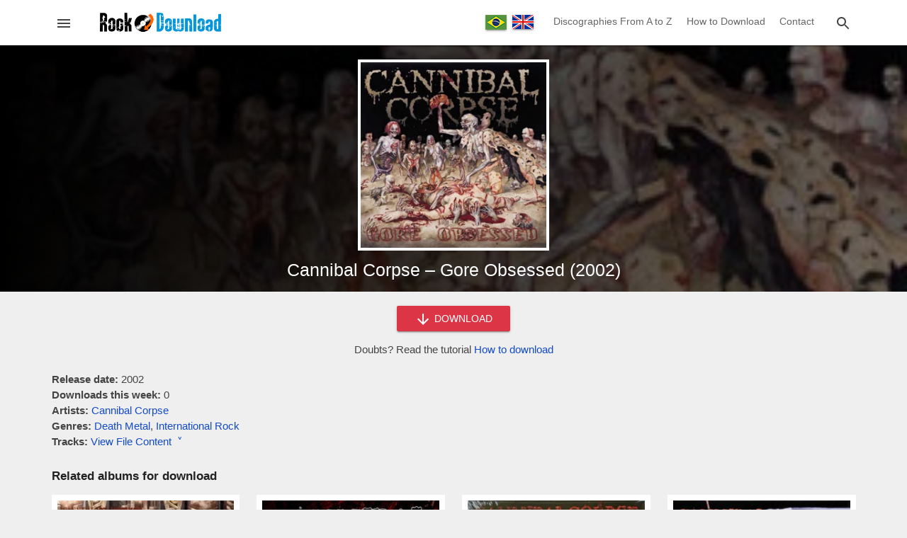

--- FILE ---
content_type: text/html; charset=utf-8
request_url: https://www.rockdownload.org/en/download-cannibal-corpse-gore-obsessed-2002
body_size: 15648
content:
<!doctype html>
<html lang="en">
<head>

<meta charset="utf-8">
<meta http-equiv="X-UA-Compatible" content="IE=edge">
<meta name="viewport" content="width=device-width, initial-scale=1.0, minimum-scale=1.0">

<meta name="yandex-verification" content="b1a41f3239c53d92" />
<meta name="a.validate.01" content="50216ebb7b5dbe88bd44d66284a1484a20d3" />

<link rel="preload" href="/en/wp-content/themes/rock-download/assets/js/main.min.js" as="script">

<title>Download Cannibal Corpse - Gore Obsessed (2002) - Rock Download (EN)</title>

<!-- Theme CSS -->
<style>body,html{margin:0;padding:0;background:#efefef;font-family:Helvetica,Arial,sans-serif;font-size:15px;color:#444;line-height:22px}footer,header,main{width:100%;min-width:320px}h1,h2,h3,h4{font-weight:400;color:#151515}h1{font-size:21px;line-height:27px}h2{font-size:19px;line-height:25px}h3{font-size:17px;line-height:23px}h4{font-size:16px;line-height:22px}a,a:focus,a:link,a:visited{color:#134bca;text-decoration:none;transition:.3s}a:hover{color:red}svg{vertical-align:middle;fill:#454545}.container{margin:0 auto;max-width:1165px}.content{margin:0 15px 30px 15px}.field{margin:8px 0}.field-full{width:calc(100% - 32px)}.input{background:#fff;border:1px solid #aaa;border-radius:2px;position:relative;height:34px;margin:0;padding:0 15px;display:inline-block;font-size:14px;letter-spacing:0;overflow:hidden;vertical-align:middle;color:#666}.textarea{background:#fff;border:1px solid #aaa;border-radius:2px;position:relative;margin:0;padding:8px 15px;display:inline-block;font-size:14px;letter-spacing:0;vertical-align:middle;color:#666;font-family:Roboto,sans-serif;line-height:18px}.button{background:#136eb7;border:none;border-radius:2px;color:#fff;position:relative;height:36px;line-height:36px;margin:0;min-width:64px;padding:0 16px;display:inline-block;font-size:14px;font-weight:500;letter-spacing:0;overflow:hidden;will-change:box-shadow;transition:background .3s ease;box-shadow:0 2px 2px 0 rgba(0,0,0,.14),0 3px 1px -2px rgba(0,0,0,.2),0 1px 5px 0 rgba(0,0,0,.12);outline:0;cursor:pointer;text-decoration:none;text-align:center;vertical-align:middle}.button:hover{background:#0c5894}.button-red{background:#dc3545}.button-red:hover{background:#b91a29}.button-circle{background:#000;border:1px solid #424242;border-radius:50%;position:relative;margin:0;padding:0;height:49px;width:49px;display:inline-block;overflow:hidden;will-change:box-shadow;transition:background .3s ease;box-shadow:0 1px 1.5px 0 rgba(0,0,0,.12),0 1px 1px 0 rgba(0,0,0,.24);outline:0;cursor:pointer;text-decoration:none;text-align:center;vertical-align:middle}.button svg,.button-circle svg{fill:#fff;vertical-align:middle}.button-card{background:#fff;border:none;border-radius:2px;color:#dc3545;position:relative;height:25px;line-height:25px;margin:0;min-width:40px;padding:0 10px;display:inline-block;font-size:12px;font-weight:600;letter-spacing:0;overflow:hidden;will-change:box-shadow;transition:background .3s ease;outline:0;cursor:pointer;text-transform:uppercase;text-align:center;vertical-align:middle}.button-card:hover{background:#f1f1f1}.chip{padding:3px 12px;border-radius:3px;display:inline-block;background:#6c757d;margin:2px;color:#fff}a.chip,a.chip:focus,a.chip:hover,a.chip:link,a.chip:visited{color:#fff}.chip:hover{background:#474d52}.image-opacity{opacity:1;transition:.3s}.image-opacity:hover{opacity:.7}.ripple{position:relative;overflow:hidden;transform:translate3d(0,0,0)}.ripple:after{content:"";display:block;position:absolute;width:100%;height:100%;top:0;left:0;pointer-events:none;background-image:radial-gradient(circle,#fff 10%,transparent 10.01%);background-repeat:no-repeat;background-position:50%;transform:scale(10,10);opacity:0;transition:transform .5s,opacity 1s}.ripple:active:after{transform:scale(0,0);opacity:.3;transition:0s}.overlay{width:120%;height:120%;position:fixed;top:0;left:0;background:#000;z-index:10000000000;transition:opacity .3s linear;opacity:.7}.back-to-top{position:fixed;bottom:8px;right:8px;z-index:1000000000;transition:opacity .3s linear;opacity:1}.back-to-top-hide,.overlay-hide{opacity:0;pointer-events:none}.alert{position:relative;padding:.75rem 1.25rem;margin-bottom:1rem;border:1px solid transparent;border-radius:.25rem}.alert-success{color:#155724;background-color:#d4edda;border-color:#c3e6cb}.alert-danger{color:#721c24;background-color:#f8d7da;border-color:#f5c6cb}.captcha-erro{color:#d50000;display:none}.captcha-valor{width:200px}.hide{display:none}.aligncenter{text-align:center}.alignleft{text-align:left}.alignright{text-align:right}.alignjustify{text-align:justify}header{background:#fff;position:relative;z-index:10;box-shadow:0 2px 2px 0 rgba(0,0,0,.14),0 3px 1px -2px rgba(0,0,0,.2),0 1px 5px 0 rgba(0,0,0,.12)}header .content{height:50px;overflow:hidden;margin:0 15px;display:flex;flex-direction:row;flex-wrap:nowrap;flex-shrink:0;box-sizing:border-box;align-self:stretch;align-items:center;transition-duration:.3s;transition-timing-function:cubic-bezier(.4,0,.2,1);transition-property:height}.header-left,.header-right{width:34px;height:34px;border:1px solid #fff;line-height:34px;display:inline-block;text-align:center;cursor:pointer;border-radius:3px}.header-left:hover,.header-right:hover{background:#fefefe;border:1px solid #ddd}.header-left svg,.header-right svg{cursor:pointer;transition:.3s}.header-left:hover svg,.header-right:hover svg{fill:#1a77c1}.header-left-center{width:calc(100% - 70px);display:inline-block;text-align:center}.header-right-center{display:none;text-align:right}.header-left-center img{vertical-align:middle}.language-nav{vertical-align:middle;display:inline-block;text-align:center;width:100px}.language-nav a{display:inline-flex;padding:0;margin:0 2px;box-shadow:0 2px 2px 0 rgba(0,0,0,.14),0 3px 1px -2px rgba(0,0,0,.2),0 1px 5px 0 rgba(0,0,0,.12);vertical-align:middle}header .navigation{width:auto;margin-right:15px;max-width:calc(100% - 120px);display:inline-block}header .navigation-link{color:#666;font-size:14px;text-decoration:none;padding:0 8px;display:inline-block;line-height:59px;background-color:transparent!important;border-bottom:4px solid transparent}header .navigation-link:hover{border-bottom:4px solid #2196f3;color:#2196f3}.search-box{z-index:100000000000;height:50px;width:0;position:fixed;top:0;right:0;transition-duration:.5s;transition-timing-function:cubic-bezier(.4,0,.2,1);transition-property:width,height;background:#fff;display:flex;flex-direction:row;flex-wrap:nowrap;flex-shrink:0;box-sizing:border-box;align-self:stretch;align-items:center}.search-box-container{min-width:290px;max-width:1054px;width:100%;position:relative;margin:0 auto;padding:0 15px}.search-box form{display:inline-block;width:calc(100% - 42px);text-align:center}.search-box input{min-width:145px;width:calc(100% - 60px);vertical-align:middle;border:none;border-bottom:1px solid #aaa;border-radius:0;transition:.3s;padding:0 10px}.search-box input:focus,.search-box input:hover{border-bottom:1px solid #2196f3;outline:0}.search-box button,.search-close{width:34px;height:34px;border:1px solid #fff;background:#fff;line-height:34px;display:inline-block;vertical-align:middle;text-align:center;cursor:pointer;border-radius:3px;padding:0}.search-box button:hover,.search-close:hover{background:#fefefe;border:1px solid #ddd}.search-box button svg,.search-close svg{cursor:pointer;transition:.3s}.search-box button:hover svg,.search-close:hover svg{fill:#1a77c1}.menu{height:100%;height:100vh;width:0;position:fixed;z-index:1000000000000;top:0;left:0;background-color:#151515;overflow-x:hidden;transition:.3s;margin:0;padding:0;max-width:320px;display:block;direction:rtl}.menu-header{background:#fff;height:50px;width:320px;display:flex;align-items:center;direction:ltr;overflow:hidden}.menu-image{display:inline-block;width:270px}.menu-image img{margin-left:28px;vertical-align:middle}.menu-close{width:34px;height:34px;border:1px solid #fff;line-height:34px;display:inline-block;text-align:center;cursor:pointer;border-radius:3px}.menu-close:hover{background:#fefefe;border:1px solid #ddd}.menu-close svg{cursor:pointer;transition:.3s}.menu-close:hover svg{fill:#1a77c1}.languages-switch{text-align:center;padding:14px 0 10px 0;background:#252525;width:320px;direction:ltr}.languages-switch a{margin:0 5px}.navigation-menu{width:320px;padding:10px 0 20px 0}.menu .navigation-link{font-size:15px;color:#eee;padding:10px 20px;display:block;width:280px;text-decoration:none;vertical-align:middle;direction:ltr}.menu .navigation-link:hover{background:#353535}.menu .navigation-link svg{width:32px;text-align:center;margin-right:10px;vertical-align:middle;fill:#fff}.menu .spacer{margin:10px 15px;border-top:1px solid #2f2f2f}main{min-height:400px;min-height:calc(100vh - 230px);transition:.3s;transition-property:padding-top}.download-form{text-align:center;margin:-10px auto 20px auto}.download-form button{width:160px}.content-text{margin:10px 0 30px 0;padding:0}.content-text img{max-width:calc(100% - 2px);border:1px solid #eee}.fake-link{color:#134bca;transition:.3s;cursor:pointer}.fake-link:hover{color:red}.site-title{font-size:17px;color:#222;font-weight:600;margin:14px 0}.svg-icon-folder{fill:#ffd552}.svg-icon-file{fill:#7e89ab}.single-content-options{margin-bottom:25px}.single-file-content{margin:-15px 0 25px 0;display:none;overflow-x:auto;transition:display .3s ease}.file-content-firstlist{list-style:none;padding:0;margin:0}.file-content-list{list-style:none;padding-left:18px}.file-content-list span{color:#ccc}.box-large-views{position:relative;width:100%;margin-bottom:20px}.box-large-views .single-bg{position:absolute;top:0;left:0;width:100%;height:100%;object-fit:cover}.box-large-smoke,.content-large-smoke,.home-large-smoke{position:absolute;top:0;left:0;width:100%;height:100%;background-image:linear-gradient(to left,rgba(0,0,0,.7),#000)}.home-large-smoke{background-image:radial-gradient(rgba(0,0,0,.7),rgba(0,0,0,.2))}.content-large-smoke{background-image:linear-gradient(to left,rgba(0,0,0,.5),#000)}.home-title,.page-title{position:relative;margin:0 15px}.page-title h1{margin:0;padding:40px 0;font-size:26px;line-height:34px;color:#fff}.home-title h1{text-align:center;color:#fff;margin:0 15px;padding:50px 0;font-size:28px;line-height:36px;text-shadow:2px 2px 4px #000}.content-title{position:relative;text-align:center;padding-bottom:15px}.content-title h1{margin:0 auto;padding:0;font-size:25px;line-height:32px;color:#fff;max-width:600px}.search-home-form{padding:0 15px 50px 15px;text-align:center}.search-home-form input{border:none;min-width:190px;height:36px;max-width:350px;width:calc(100% - 100px)}.content-pre-image{position:relative;text-align:center;padding:20px 0 5px 0}.content-image{width:270px;height:270px;background:#efefef;display:inline-block}.content-image img{border:4px solid #fff}.grid-cards{display:-webkit-flex;display:-ms-flexbox;display:flex;-webkit-flex-flow:row wrap;-ms-flex-flow:row wrap;flex-flow:row wrap;-webkit-align-items:stretch;-ms-flex-align:stretch;align-items:stretch;margin:10px -6px 25px -6px}.card{margin:0 6px 18px 6px;width:calc(50% - 12px);display:-webkit-flex;display:-ms-flexbox;display:flex;box-sizing:border-box;-webkit-flex-direction:column;-ms-flex-direction:column;flex-direction:column;overflow:hidden;z-index:1;position:relative;background:#fff;border:5px solid #fff}.card-with-extends{padding-bottom:35px}.card-image{position:relative;width:100%;padding-top:100%;background:#eee}.card-image img{position:absolute;top:0;left:0;width:100%;height:100%;cursor:pointer}.card-title h2,.card-title h3,.card-title h4{font-weight:400;letter-spacing:.0125em;margin:2px;font-size:14px;line-height:20px}.card-title a{color:#202124}.card-extends{position:absolute;bottom:0;left:0;color:#757575;text-align:center;font-size:12px;padding:6px 0 0 0;border-top:1px solid #eee;width:100%;margin-top:2px}.tab-header{margin:25px 0 20px 0;background:#fff;display:-webkit-flex;display:-ms-flexbox;display:flex;-webkit-flex-flow:row wrap;-ms-flex-flow:row wrap;flex-flow:row wrap;-webkit-align-items:stretch;-ms-flex-align:stretch;align-items:stretch;box-shadow:0 2px 2px 0 rgba(0,0,0,.14),0 3px 1px -2px rgba(0,0,0,.2),0 1px 5px 0 rgba(0,0,0,.12)}.left-button,.right-button{width:39px;height:40px;line-height:36px;display:inline-block;text-align:center;cursor:pointer}.left-button{border-right:1px solid #ddd}.right-button{border-left:1px solid #ddd}.left-button:hover,.right-button:hover{background:#efefef}.left-button:hover svg,.right-button:hover svg{fill:#2196f3}.tab-header-content{display:inline-block;width:calc(100% - 80px);height:40px;overflow:hidden}.tab-header-subcontent{width:max-content;height:40px;overflow-y:hidden}.tab-item{width:60px;height:37px;line-height:37px;display:table-cell;text-align:center;cursor:pointer;border-bottom:3px solid #fff;margin:0;outline:0;color:#000;font-size:16px}.tab-item:hover{background:#efefef;border-bottom:3px solid #efefef}.tab-item-active{border-bottom:3px solid #2196f3;font-size:18px;font-weight:600;color:#2196f3;line-height:36px}.tab-item-active:hover{border-bottom:3px solid #2196f3;background:#efefef}.grid-loading{display:none;text-align:center;padding-top:85px;height:115px}.wp-pagenavi{padding:10px 0 10px 0;clear:both;text-align:center;width:100%}.wp-pagenavi span.extend,.wp-pagenavi span.pages{display:none}.wp-pagenavi a,.wp-pagenavi span.current{border-radius:3px;-moz-border-radius:3px;-webkit-border-radius:3px;padding:3px 8px;margin:0 3px 3px 0;font-size:16px;display:inline-block;text-align:center;vertical-align:middle;box-shadow:0 1px 1.5px 0 rgba(0,0,0,.12),0 1px 1px 0 rgba(0,0,0,.24)}.wp-pagenavi a{color:#333;background:#ccc;text-decoration:none}.wp-pagenavi a:hover{background:#2196f3;color:#fff}.wp-pagenavi span.current{color:#fff;background:#525252}.awesomplete [hidden]{display:none}.awesomplete .visually-hidden{position:absolute;clip:rect(0,0,0,0)}.awesomplete{display:inline;position:relative}.awesomplete>ul{position:absolute;left:0;z-index:1000000000;box-shadow:0 2px 2px 0 rgba(0,0,0,.14),0 3px 1px -2px rgba(0,0,0,.2),0 1px 5px 0 rgba(0,0,0,.12);min-width:100%;box-sizing:border-box;background:#fff;list-style:none;padding:0;margin:0;background:#fff;border:1px solid rgba(0,0,0,.3)}.awesomplete>ul:empty{display:none}@supports (transform:scale(0)){.awesomplete>ul{transition:.3s cubic-bezier(.4,.2,.5,1.4);transform-origin:1.43em -.43em}.awesomplete>ul:empty,.awesomplete>ul[hidden]{opacity:0;transform:scale(0);display:block;transition-timing-function:ease}}.awesomplete>ul:before{content:"";position:absolute;top:-.43em;left:1em;width:0;height:0;padding:.4em;background:#fff;border:inherit;border-right:0;border-bottom:0;-webkit-transform:rotate(45deg);transform:rotate(45deg)}.awesomplete>ul>li{position:relative;padding:.2em .5em;cursor:pointer;text-align:left}.awesomplete>ul>li:hover{background:#efefef}.awesomplete mark{background:#f3f90069}.newsletter-popup{display:none;position:fixed;top:50%;left:50%;transform:translate(-50%,-50%);background:#fff;border-radius:3px;border:1px solid #136eb7;z-index:1000000000000;padding:20px 15px;max-width:400px;width:calc(100% - 60px);min-width:270px;text-align:center}.newsletter-popup img{width:200px}.newsletter-popup h3{color:#f60;font-size:18px}.newsletter-popup form{margin-bottom:10px}.newsletter-info{font-size:12px}footer{background-color:#212121;border-top:3px solid #555;color:#eee;height:150px;padding:20px 0}footer a,footer a:focus,footer a:link,footer a:visited{color:#2196f3;text-decoration:none;transition:.3s}footer a:hover{color:#fff}.pre-footer{text-align:center;margin-bottom:40px}.pre-footer-left{display:inline-block;width:300px;vertical-align:top}.pre-footer-center,.pre-footer-right{display:none;width:300px;vertical-align:top}@media (min-width:635px){.pre-footer-right{display:inline-block}}@media (min-width:992px){.pre-footer-center{display:inline-block}}.footer-details{color:#666;margin-top:15px}.footer-details li{padding:5px 0}@media (min-width:360px){.wp-pagenavi a,.wp-pagenavi span.current{padding:6px 11px;font-size:18px}.home-title h1{font-size:32px;line-height:39px}}@media (min-width:580px){.card{width:calc(33.333333333% - 12px)}.page-title h1{font-size:30px;line-height:38px}.home-title h1{font-size:36px;line-height:44px}.single-file-content{padding:10px;border:1px solid #ccc;background:#f9f9f9}}@media (min-width:860px){.grid-cards{margin:10px -12px 25px -12px}.card{width:calc(25% - 24px);margin:0 12px 30px 12px;border:8px solid #fff}.menu .menu-header,.search-box,header .content{height:64px}.search-box input{font-size:16px}.header-left-center{width:240px}.header-right-center{display:inline-block;width:calc(100% - 300px)}.home-title h1{font-size:44px;line-height:56px}}</style>

<!-- Category Social Meta -->

<!-- Theme Icons -->
<meta name="apple-mobile-web-app-capable" content="yes">
<meta name="apple-mobile-web-app-status-bar-style" content="translucent">
<meta name="mobile-web-app-capable" content="yes">
<link rel="apple-touch-icon" sizes="180x180" href="/wp-content/themes/rock-download/assets/images/favicons/apple-touch-icon.png">
<link rel="icon" type="image/png" sizes="32x32" href="/wp-content/themes/rock-download/assets/images/favicons/favicon-32x32.png">
<link rel="icon" type="image/png" sizes="16x16" href="/wp-content/themes/rock-download/assets/images/favicons/favicon-16x16.png">
<link rel="manifest" href="/wp-content/themes/rock-download/assets/images/favicons/site.webmanifest">
<link rel="mask-icon" href="/wp-content/themes/rock-download/assets/images/favicons/safari-pinned-tab.svg" color="#5bbad5">
<link rel="shortcut icon" href="/wp-content/themes/rock-download/assets/images/favicons/favicon.ico">
<meta name="msapplication-TileColor" content="#ffffff">
<meta name="msapplication-config" content="/wp-content/themes/rock-download/assets/images/favicons/browserconfig.xml">
<meta name="theme-color" content="#ffffff">

<meta name='robots' content='index, follow, max-image-preview:large, max-snippet:-1, max-video-preview:-1' />

	<!-- This site is optimized with the Yoast SEO plugin v26.5 - https://yoast.com/wordpress/plugins/seo/ -->
	<meta name="description" content="Download the album Cannibal Corpse - Gore Obsessed (2002) for free! Download all the songs on the album in one zipped file, compatible with mobile and desktop." />
	<link rel="canonical" href="https://www.rockdownload.org/en/download-cannibal-corpse-gore-obsessed-2002" />
	<meta property="og:locale" content="en_US" />
	<meta property="og:type" content="article" />
	<meta property="og:title" content="Download Cannibal Corpse - Gore Obsessed (2002)" />
	<meta property="og:description" content="Download the album Cannibal Corpse - Gore Obsessed (2002) for free! Download all the songs on the album in one zipped file, compatible with mobile and desktop." />
	<meta property="og:url" content="https://www.rockdownload.org/en/download-cannibal-corpse-gore-obsessed-2002" />
	<meta property="og:site_name" content="Rock Download (EN)" />
	<meta property="article:published_time" content="2011-07-29T13:04:57+00:00" />
	<meta property="article:modified_time" content="2018-10-02T12:36:14+00:00" />
	<meta property="og:image" content="https://www.rockdownload.org/en/wp-content/uploads/2013/11/Cannibal-Corpse-Gore-Obsessed-2002.jpg" />
	<meta property="og:image:width" content="400" />
	<meta property="og:image:height" content="400" />
	<meta property="og:image:type" content="image/jpeg" />
	<meta name="author" content="Roger Bakes" />
	<meta name="twitter:card" content="summary_large_image" />
	<meta name="twitter:label1" content="Written by" />
	<meta name="twitter:data1" content="Roger Bakes" />
	<script type="application/ld+json" class="yoast-schema-graph">{"@context":"https://schema.org","@graph":[{"@type":"Article","@id":"https://www.rockdownload.org/en/download-cannibal-corpse-gore-obsessed-2002#article","isPartOf":{"@id":"https://www.rockdownload.org/en/download-cannibal-corpse-gore-obsessed-2002"},"author":{"name":"Roger Bakes","@id":"https://www.rockdownload.org/en/#/schema/person/a19ad45ea96601ad137b76d77005d7d8"},"headline":"Cannibal Corpse &#8211; Gore Obsessed (2002)","datePublished":"2011-07-29T13:04:57+00:00","dateModified":"2018-10-02T12:36:14+00:00","mainEntityOfPage":{"@id":"https://www.rockdownload.org/en/download-cannibal-corpse-gore-obsessed-2002"},"wordCount":40,"publisher":{"@id":"https://www.rockdownload.org/en/#organization"},"image":{"@id":"https://www.rockdownload.org/en/download-cannibal-corpse-gore-obsessed-2002#primaryimage"},"thumbnailUrl":"https://www.rockdownload.org/en/wp-content/uploads/2013/11/Cannibal-Corpse-Gore-Obsessed-2002.jpg","keywords":["Death Metal","International Rock"],"articleSection":["Cannibal Corpse"],"inLanguage":"en-US"},{"@type":"WebPage","@id":"https://www.rockdownload.org/en/download-cannibal-corpse-gore-obsessed-2002","url":"https://www.rockdownload.org/en/download-cannibal-corpse-gore-obsessed-2002","name":"Download Cannibal Corpse - Gore Obsessed (2002)","isPartOf":{"@id":"https://www.rockdownload.org/en/#website"},"primaryImageOfPage":{"@id":"https://www.rockdownload.org/en/download-cannibal-corpse-gore-obsessed-2002#primaryimage"},"image":{"@id":"https://www.rockdownload.org/en/download-cannibal-corpse-gore-obsessed-2002#primaryimage"},"thumbnailUrl":"https://www.rockdownload.org/en/wp-content/uploads/2013/11/Cannibal-Corpse-Gore-Obsessed-2002.jpg","datePublished":"2011-07-29T13:04:57+00:00","dateModified":"2018-10-02T12:36:14+00:00","description":"Download the album Cannibal Corpse - Gore Obsessed (2002) for free! Download all the songs on the album in one zipped file, compatible with mobile and desktop.","breadcrumb":{"@id":"https://www.rockdownload.org/en/download-cannibal-corpse-gore-obsessed-2002#breadcrumb"},"inLanguage":"en-US","potentialAction":[{"@type":"ReadAction","target":["https://www.rockdownload.org/en/download-cannibal-corpse-gore-obsessed-2002"]}]},{"@type":"ImageObject","inLanguage":"en-US","@id":"https://www.rockdownload.org/en/download-cannibal-corpse-gore-obsessed-2002#primaryimage","url":"https://www.rockdownload.org/en/wp-content/uploads/2013/11/Cannibal-Corpse-Gore-Obsessed-2002.jpg","contentUrl":"https://www.rockdownload.org/en/wp-content/uploads/2013/11/Cannibal-Corpse-Gore-Obsessed-2002.jpg","width":400,"height":400,"caption":"Cannibal Corpse - Gore Obsessed (2002)"},{"@type":"BreadcrumbList","@id":"https://www.rockdownload.org/en/download-cannibal-corpse-gore-obsessed-2002#breadcrumb","itemListElement":[{"@type":"ListItem","position":1,"name":"Início","item":"https://www.rockdownload.org/en"},{"@type":"ListItem","position":2,"name":"Cannibal Corpse &#8211; Gore Obsessed (2002)"}]},{"@type":"WebSite","@id":"https://www.rockdownload.org/en/#website","url":"https://www.rockdownload.org/en/","name":"Rock Download (EN)","description":"The site to download rock free!","publisher":{"@id":"https://www.rockdownload.org/en/#organization"},"potentialAction":[{"@type":"SearchAction","target":{"@type":"EntryPoint","urlTemplate":"https://www.rockdownload.org/en/?s={search_term_string}"},"query-input":{"@type":"PropertyValueSpecification","valueRequired":true,"valueName":"search_term_string"}}],"inLanguage":"en-US"},{"@type":"Organization","@id":"https://www.rockdownload.org/en/#organization","name":"Rock Download","url":"https://www.rockdownload.org/en/","logo":{"@type":"ImageObject","inLanguage":"en-US","@id":"https://www.rockdownload.org/en/#/schema/logo/image/","url":"https://www.rockdownload.org/en/wp-content/uploads/2020/05/rock-download-media-en.jpg","contentUrl":"https://www.rockdownload.org/en/wp-content/uploads/2020/05/rock-download-media-en.jpg","width":1200,"height":630,"caption":"Rock Download"},"image":{"@id":"https://www.rockdownload.org/en/#/schema/logo/image/"}},{"@type":"Person","@id":"https://www.rockdownload.org/en/#/schema/person/a19ad45ea96601ad137b76d77005d7d8","name":"Roger Bakes"}]}</script>
	<!-- / Yoast SEO plugin. -->


<link rel="alternate" title="oEmbed (JSON)" type="application/json+oembed" href="https://www.rockdownload.org/en/wp-json/oembed/1.0/embed?url=https%3A%2F%2Fwww.rockdownload.org%2Fen%2Fdownload-cannibal-corpse-gore-obsessed-2002" />
<link rel="alternate" title="oEmbed (XML)" type="text/xml+oembed" href="https://www.rockdownload.org/en/wp-json/oembed/1.0/embed?url=https%3A%2F%2Fwww.rockdownload.org%2Fen%2Fdownload-cannibal-corpse-gore-obsessed-2002&#038;format=xml" />
<style id='wp-img-auto-sizes-contain-inline-css' type='text/css'>
img:is([sizes=auto i],[sizes^="auto," i]){contain-intrinsic-size:3000px 1500px}
/*# sourceURL=wp-img-auto-sizes-contain-inline-css */
</style>
<style id='classic-theme-styles-inline-css' type='text/css'>
/*! This file is auto-generated */
.wp-block-button__link{color:#fff;background-color:#32373c;border-radius:9999px;box-shadow:none;text-decoration:none;padding:calc(.667em + 2px) calc(1.333em + 2px);font-size:1.125em}.wp-block-file__button{background:#32373c;color:#fff;text-decoration:none}
/*# sourceURL=/wp-includes/css/classic-themes.min.css */
</style>
<link rel="https://api.w.org/" href="https://www.rockdownload.org/en/wp-json/" /><link rel="alternate" title="JSON" type="application/json" href="https://www.rockdownload.org/en/wp-json/wp/v2/posts/4754" /><link rel="EditURI" type="application/rsd+xml" title="RSD" href="https://www.rockdownload.org/en/xmlrpc.php?rsd" />
<meta name="generator" content="WordPress 6.9" />
<link rel='shortlink' href='https://www.rockdownload.org/en/?p=4754' />

<link rel="alternate" href="https://www.rockdownload.org/en/download-cannibal-corpse-gore-obsessed-2002" hreflang="en" />
<link rel="alternate" href="https://www.rockdownload.org/download-cannibal-corpse-gore-obsessed-2002" hreflang="pt" />

<!-- Global site tag (gtag.js) - Google Analytics -->
<script async src="https://www.googletagmanager.com/gtag/js?id=G-B1J0YYF12D"></script>
<script>
  window.dataLayer = window.dataLayer || [];
  function gtag(){dataLayer.push(arguments);}
  gtag('js', new Date());
  gtag('config', 'G-B1J0YYF12D');
</script>

<style id='global-styles-inline-css' type='text/css'>
:root{--wp--preset--aspect-ratio--square: 1;--wp--preset--aspect-ratio--4-3: 4/3;--wp--preset--aspect-ratio--3-4: 3/4;--wp--preset--aspect-ratio--3-2: 3/2;--wp--preset--aspect-ratio--2-3: 2/3;--wp--preset--aspect-ratio--16-9: 16/9;--wp--preset--aspect-ratio--9-16: 9/16;--wp--preset--color--black: #000000;--wp--preset--color--cyan-bluish-gray: #abb8c3;--wp--preset--color--white: #ffffff;--wp--preset--color--pale-pink: #f78da7;--wp--preset--color--vivid-red: #cf2e2e;--wp--preset--color--luminous-vivid-orange: #ff6900;--wp--preset--color--luminous-vivid-amber: #fcb900;--wp--preset--color--light-green-cyan: #7bdcb5;--wp--preset--color--vivid-green-cyan: #00d084;--wp--preset--color--pale-cyan-blue: #8ed1fc;--wp--preset--color--vivid-cyan-blue: #0693e3;--wp--preset--color--vivid-purple: #9b51e0;--wp--preset--gradient--vivid-cyan-blue-to-vivid-purple: linear-gradient(135deg,rgb(6,147,227) 0%,rgb(155,81,224) 100%);--wp--preset--gradient--light-green-cyan-to-vivid-green-cyan: linear-gradient(135deg,rgb(122,220,180) 0%,rgb(0,208,130) 100%);--wp--preset--gradient--luminous-vivid-amber-to-luminous-vivid-orange: linear-gradient(135deg,rgb(252,185,0) 0%,rgb(255,105,0) 100%);--wp--preset--gradient--luminous-vivid-orange-to-vivid-red: linear-gradient(135deg,rgb(255,105,0) 0%,rgb(207,46,46) 100%);--wp--preset--gradient--very-light-gray-to-cyan-bluish-gray: linear-gradient(135deg,rgb(238,238,238) 0%,rgb(169,184,195) 100%);--wp--preset--gradient--cool-to-warm-spectrum: linear-gradient(135deg,rgb(74,234,220) 0%,rgb(151,120,209) 20%,rgb(207,42,186) 40%,rgb(238,44,130) 60%,rgb(251,105,98) 80%,rgb(254,248,76) 100%);--wp--preset--gradient--blush-light-purple: linear-gradient(135deg,rgb(255,206,236) 0%,rgb(152,150,240) 100%);--wp--preset--gradient--blush-bordeaux: linear-gradient(135deg,rgb(254,205,165) 0%,rgb(254,45,45) 50%,rgb(107,0,62) 100%);--wp--preset--gradient--luminous-dusk: linear-gradient(135deg,rgb(255,203,112) 0%,rgb(199,81,192) 50%,rgb(65,88,208) 100%);--wp--preset--gradient--pale-ocean: linear-gradient(135deg,rgb(255,245,203) 0%,rgb(182,227,212) 50%,rgb(51,167,181) 100%);--wp--preset--gradient--electric-grass: linear-gradient(135deg,rgb(202,248,128) 0%,rgb(113,206,126) 100%);--wp--preset--gradient--midnight: linear-gradient(135deg,rgb(2,3,129) 0%,rgb(40,116,252) 100%);--wp--preset--font-size--small: 13px;--wp--preset--font-size--medium: 20px;--wp--preset--font-size--large: 36px;--wp--preset--font-size--x-large: 42px;--wp--preset--spacing--20: 0.44rem;--wp--preset--spacing--30: 0.67rem;--wp--preset--spacing--40: 1rem;--wp--preset--spacing--50: 1.5rem;--wp--preset--spacing--60: 2.25rem;--wp--preset--spacing--70: 3.38rem;--wp--preset--spacing--80: 5.06rem;--wp--preset--shadow--natural: 6px 6px 9px rgba(0, 0, 0, 0.2);--wp--preset--shadow--deep: 12px 12px 50px rgba(0, 0, 0, 0.4);--wp--preset--shadow--sharp: 6px 6px 0px rgba(0, 0, 0, 0.2);--wp--preset--shadow--outlined: 6px 6px 0px -3px rgb(255, 255, 255), 6px 6px rgb(0, 0, 0);--wp--preset--shadow--crisp: 6px 6px 0px rgb(0, 0, 0);}:where(.is-layout-flex){gap: 0.5em;}:where(.is-layout-grid){gap: 0.5em;}body .is-layout-flex{display: flex;}.is-layout-flex{flex-wrap: wrap;align-items: center;}.is-layout-flex > :is(*, div){margin: 0;}body .is-layout-grid{display: grid;}.is-layout-grid > :is(*, div){margin: 0;}:where(.wp-block-columns.is-layout-flex){gap: 2em;}:where(.wp-block-columns.is-layout-grid){gap: 2em;}:where(.wp-block-post-template.is-layout-flex){gap: 1.25em;}:where(.wp-block-post-template.is-layout-grid){gap: 1.25em;}.has-black-color{color: var(--wp--preset--color--black) !important;}.has-cyan-bluish-gray-color{color: var(--wp--preset--color--cyan-bluish-gray) !important;}.has-white-color{color: var(--wp--preset--color--white) !important;}.has-pale-pink-color{color: var(--wp--preset--color--pale-pink) !important;}.has-vivid-red-color{color: var(--wp--preset--color--vivid-red) !important;}.has-luminous-vivid-orange-color{color: var(--wp--preset--color--luminous-vivid-orange) !important;}.has-luminous-vivid-amber-color{color: var(--wp--preset--color--luminous-vivid-amber) !important;}.has-light-green-cyan-color{color: var(--wp--preset--color--light-green-cyan) !important;}.has-vivid-green-cyan-color{color: var(--wp--preset--color--vivid-green-cyan) !important;}.has-pale-cyan-blue-color{color: var(--wp--preset--color--pale-cyan-blue) !important;}.has-vivid-cyan-blue-color{color: var(--wp--preset--color--vivid-cyan-blue) !important;}.has-vivid-purple-color{color: var(--wp--preset--color--vivid-purple) !important;}.has-black-background-color{background-color: var(--wp--preset--color--black) !important;}.has-cyan-bluish-gray-background-color{background-color: var(--wp--preset--color--cyan-bluish-gray) !important;}.has-white-background-color{background-color: var(--wp--preset--color--white) !important;}.has-pale-pink-background-color{background-color: var(--wp--preset--color--pale-pink) !important;}.has-vivid-red-background-color{background-color: var(--wp--preset--color--vivid-red) !important;}.has-luminous-vivid-orange-background-color{background-color: var(--wp--preset--color--luminous-vivid-orange) !important;}.has-luminous-vivid-amber-background-color{background-color: var(--wp--preset--color--luminous-vivid-amber) !important;}.has-light-green-cyan-background-color{background-color: var(--wp--preset--color--light-green-cyan) !important;}.has-vivid-green-cyan-background-color{background-color: var(--wp--preset--color--vivid-green-cyan) !important;}.has-pale-cyan-blue-background-color{background-color: var(--wp--preset--color--pale-cyan-blue) !important;}.has-vivid-cyan-blue-background-color{background-color: var(--wp--preset--color--vivid-cyan-blue) !important;}.has-vivid-purple-background-color{background-color: var(--wp--preset--color--vivid-purple) !important;}.has-black-border-color{border-color: var(--wp--preset--color--black) !important;}.has-cyan-bluish-gray-border-color{border-color: var(--wp--preset--color--cyan-bluish-gray) !important;}.has-white-border-color{border-color: var(--wp--preset--color--white) !important;}.has-pale-pink-border-color{border-color: var(--wp--preset--color--pale-pink) !important;}.has-vivid-red-border-color{border-color: var(--wp--preset--color--vivid-red) !important;}.has-luminous-vivid-orange-border-color{border-color: var(--wp--preset--color--luminous-vivid-orange) !important;}.has-luminous-vivid-amber-border-color{border-color: var(--wp--preset--color--luminous-vivid-amber) !important;}.has-light-green-cyan-border-color{border-color: var(--wp--preset--color--light-green-cyan) !important;}.has-vivid-green-cyan-border-color{border-color: var(--wp--preset--color--vivid-green-cyan) !important;}.has-pale-cyan-blue-border-color{border-color: var(--wp--preset--color--pale-cyan-blue) !important;}.has-vivid-cyan-blue-border-color{border-color: var(--wp--preset--color--vivid-cyan-blue) !important;}.has-vivid-purple-border-color{border-color: var(--wp--preset--color--vivid-purple) !important;}.has-vivid-cyan-blue-to-vivid-purple-gradient-background{background: var(--wp--preset--gradient--vivid-cyan-blue-to-vivid-purple) !important;}.has-light-green-cyan-to-vivid-green-cyan-gradient-background{background: var(--wp--preset--gradient--light-green-cyan-to-vivid-green-cyan) !important;}.has-luminous-vivid-amber-to-luminous-vivid-orange-gradient-background{background: var(--wp--preset--gradient--luminous-vivid-amber-to-luminous-vivid-orange) !important;}.has-luminous-vivid-orange-to-vivid-red-gradient-background{background: var(--wp--preset--gradient--luminous-vivid-orange-to-vivid-red) !important;}.has-very-light-gray-to-cyan-bluish-gray-gradient-background{background: var(--wp--preset--gradient--very-light-gray-to-cyan-bluish-gray) !important;}.has-cool-to-warm-spectrum-gradient-background{background: var(--wp--preset--gradient--cool-to-warm-spectrum) !important;}.has-blush-light-purple-gradient-background{background: var(--wp--preset--gradient--blush-light-purple) !important;}.has-blush-bordeaux-gradient-background{background: var(--wp--preset--gradient--blush-bordeaux) !important;}.has-luminous-dusk-gradient-background{background: var(--wp--preset--gradient--luminous-dusk) !important;}.has-pale-ocean-gradient-background{background: var(--wp--preset--gradient--pale-ocean) !important;}.has-electric-grass-gradient-background{background: var(--wp--preset--gradient--electric-grass) !important;}.has-midnight-gradient-background{background: var(--wp--preset--gradient--midnight) !important;}.has-small-font-size{font-size: var(--wp--preset--font-size--small) !important;}.has-medium-font-size{font-size: var(--wp--preset--font-size--medium) !important;}.has-large-font-size{font-size: var(--wp--preset--font-size--large) !important;}.has-x-large-font-size{font-size: var(--wp--preset--font-size--x-large) !important;}
/*# sourceURL=global-styles-inline-css */
</style>
</head>
<body>

<div id="overlay" class="overlay overlay-hide"></div>

<button id="back-to-top" class="button-circle ripple back-to-top back-to-top-hide" title="Back to the top of the page">
	<svg width="35" height="35">
		<use xlink:href="/wp-content/themes/rock-download/assets/images/icons-1.03.svg#svg-icon-top"/>
	</svg>
</button>
	
<header>
	<div class="container">
		<div class="content">
		  
			<div id="header-menu" class="header-left">
				<svg width="24" height="24">
					<use xlink:href="/wp-content/themes/rock-download/assets/images/icons-1.03.svg#svg-icon-menu"/>
				</svg>
			</div>
			
			<div class="header-left-center">
				<a class="ripple" href="/en/" title="Rock Download (EN) - The site to download rock free!">
					<img width="171" height="29" src="/wp-content/themes/rock-download/assets/images/rock-download-logo.png" alt="Rock Download Logo">
				</a>
			</div>

			<div class="header-right-center">
				<div class="language-nav">
					<a href="https://www.rockdownload.org/download-cannibal-corpse-gore-obsessed-2002" lang="pt" hreflang="pt" title="Português"><img width="30" height="21" src="/wp-content/themes/rock-download/assets/images/portuguese-flag.png" alt="Português" /></a>
<a href="https://www.rockdownload.org/en/download-cannibal-corpse-gore-obsessed-2002" lang="en" hreflang="en" title="English"><img width="30" height="20" src="/wp-content/themes/rock-download/assets/images/english-flag.png" alt="English" /></a>
				</div>
				<nav class="navigation">
					<a class="navigation-link" href="/en/discographies-from-a-to-z">Discographies From A to Z</a>
					<a class="navigation-link" href="/en/how-to-download">How to Download</a>
					<a class="navigation-link" href="/en/contact">Contact</a>
				</nav>
			</div>
			
			<div id="header-search" class="header-right">
				<svg width="24" height="24">
					<use xlink:href="/wp-content/themes/rock-download/assets/images/icons-1.03.svg#svg-icon-search"/>
				</svg>
			</div>
			
		</div>
	</div>
</header>

<div id="search-box" class="search-box">
	<div class="search-box-container">
		
		<form id="search-top-form" method="get" action="/en/">
			<button type="submit" aria-label="Search">
				<svg width="24" height="24">
					<use xlink:href="/wp-content/themes/rock-download/assets/images/icons-1.03.svg#svg-icon-search"/>
				</svg>
			</button>
			<input id="search-top-input" class="input" type="text" name="s" placeholder="What do you want to download today?" aria-label="What do you want to download today?" required>
		</form>
		
		<div id="search-close" class="search-close">
			<svg width="24" height="24">
				<use xlink:href="/wp-content/themes/rock-download/assets/images/icons-1.03.svg#svg-icon-close"/>
			</svg>
		</div>
		
	</div>
</div>

<div id="menu" class="menu">
	
	<div class="menu-header">
		<div class="menu-image">
			<a class="ripple" href="/en/" title="Rock Download (EN) - The site to download rock free!">
				<img width="171" height="29" src="/wp-content/themes/rock-download/assets/images/rock-download-logo.png" alt="Rock Download Logo">
			</a>
		</div>
		<div id="menu-close" class="menu-close">
			<svg width="24" height="24">
				<use xlink:href="/wp-content/themes/rock-download/assets/images/icons-1.03.svg#svg-icon-close"/>
			</svg>
		</div>
	</div>
	
	<div class="languages-switch">
		<a href="https://www.rockdownload.org/download-cannibal-corpse-gore-obsessed-2002" lang="pt" hreflang="pt" title="Português"><img width="30" height="21" src="/wp-content/themes/rock-download/assets/images/portuguese-flag.png" alt="Português" /></a>
<a href="https://www.rockdownload.org/en/download-cannibal-corpse-gore-obsessed-2002" lang="en" hreflang="en" title="English"><img width="30" height="20" src="/wp-content/themes/rock-download/assets/images/english-flag.png" alt="English" /></a>
	</div>
	
	<div class="navigation-menu">
		<a class="navigation-link" href="/en/">
			<svg width="24" height="24">
				<use xlink:href="/wp-content/themes/rock-download/assets/images/icons-1.03.svg#svg-icon-home"/>
			</svg>
			Home
		</a>
		<a class="navigation-link" href="/en/discographies-from-a-to-z">
			<svg width="24" height="24">
				<use xlink:href="/wp-content/themes/rock-download/assets/images/icons-1.03.svg#svg-icon-list"/>
			</svg>
			Discographies From A to Z
		</a>
		<a class="navigation-link" href="/en/most-downloaded">
			<svg width="24" height="24">
				<use xlink:href="/wp-content/themes/rock-download/assets/images/icons-1.03.svg#svg-icon-chart"/>
			</svg>
			Most downloaded this week
		</a>
		<a class="navigation-link" href="/en/how-to-download">
			<svg width="24" height="24">
				<use xlink:href="/wp-content/themes/rock-download/assets/images/icons-1.03.svg#svg-icon-help"/>
			</svg>
			How to Download
		</a>
		<a class="navigation-link" href="/en/contact">
			<svg width="24" height="24">
				<use xlink:href="/wp-content/themes/rock-download/assets/images/icons-1.03.svg#svg-icon-contato"/>
			</svg>
			Contact
		</a>
			</div>
	
</div>

<main>
<article>
	<div class="box-large-views">
		
		<picture>
			<source srcset="https://www.rockdownload.org/en/wp-content/uploads/2013/11/Cannibal-Corpse-Gore-Obsessed-2002-280x280.jpg.webp" type="image/webp">
			<img class="single-bg" src="https://www.rockdownload.org/en/wp-content/uploads/2013/11/Cannibal-Corpse-Gore-Obsessed-2002-280x280.jpg" alt="Cannibal Corpse &#8211; Gore Obsessed (2002)">
		</picture>
		<div class="content-large-smoke"></div>
		
		<div class="container">
			<div class="content">
				
				<div class="content-pre-image">
					<div class="content-image">
						<picture>
							<source srcset="https://www.rockdownload.org/en/wp-content/uploads/2013/11/Cannibal-Corpse-Gore-Obsessed-2002-280x280.jpg.webp" type="image/webp">
							<img id="content-img" width="262" height="262" src="https://www.rockdownload.org/en/wp-content/uploads/2013/11/Cannibal-Corpse-Gore-Obsessed-2002-280x280.jpg" alt="Cannibal Corpse &#8211; Gore Obsessed (2002)">
						</picture>
					</div>
				</div>
				
				<div class="content-title">
					<h1>Cannibal Corpse &#8211; Gore Obsessed (2002)</h1>
				</div>
				
			</div>
		</div>
		
	</div>
	
	<div class="container">
		<div class="content">
		
			<div class="download-form">
				<form class="down-forms" method="POST" action="/en/download" target="_blank" data-ads="no-tabunder">
					<input type="hidden" name="down_id" value="4754" />
					<button type="submit" class="button button-red ripple">
						<svg width="24" height="24">
							<use xlink:href="/wp-content/themes/rock-download/assets/images/icons-1.03.svg#svg-icon-bottom"/>
						</svg>
						DOWNLOAD
					</button>
				</form>
				<p>Doubts? Read the tutorial <a href="/en/how-to-download">How to download</a></p>
			</div>

			<div class="single-content-options">
				<strong>Release date:</strong> 2002<br />
				<strong>Downloads this week:</strong> 0<br />
				<strong>Artists:</strong> <a href="https://www.rockdownload.org/en/download/cannibal-corpse" rel="category tag">Cannibal Corpse</a><br />
				<strong>Genres:</strong> <a href="https://www.rockdownload.org/en/tag/death-metal" rel="tag">Death Metal</a>, <a href="https://www.rockdownload.org/en/tag/international-rock" rel="tag">International Rock</a><br />
				<strong>Tracks:</strong> <span id="open-content" class="fake-link">View File Content &nbsp;&#709;</span>
			</div>
			
			<div id="file-content" class="single-file-content"><ul class="file-content-firstlist"><li><svg class="svg-icon-folder" width="22" height="22"><use xlink:href="/wp-content/themes/rock-download/assets/images/icons-1.03.svg#svg-icon-folder"/></svg> 2002 - Gore Obsessed</li><ul class="file-content-list"><li><span>|_ </span><svg class="svg-icon-audio" width="20" height="20"><use xlink:href="/wp-content/themes/rock-download/assets/images/icons-1.03.svg#svg-icon-audio"/></svg> 01 - Savage Butchery.mp3</li> <li><span>|_ </span><svg class="svg-icon-audio" width="20" height="20"><use xlink:href="/wp-content/themes/rock-download/assets/images/icons-1.03.svg#svg-icon-audio"/></svg> 02 - Hatchet To The Head.mp3</li> <li><span>|_ </span><svg class="svg-icon-audio" width="20" height="20"><use xlink:href="/wp-content/themes/rock-download/assets/images/icons-1.03.svg#svg-icon-audio"/></svg> 03 - Pit Of Zombies.mp3</li> <li><span>|_ </span><svg class="svg-icon-audio" width="20" height="20"><use xlink:href="/wp-content/themes/rock-download/assets/images/icons-1.03.svg#svg-icon-audio"/></svg> 04 - Dormant Bodies Bursting.mp3</li> <li><span>|_ </span><svg class="svg-icon-audio" width="20" height="20"><use xlink:href="/wp-content/themes/rock-download/assets/images/icons-1.03.svg#svg-icon-audio"/></svg> 05 - Compelled To Lacerate.mp3</li> <li><span>|_ </span><svg class="svg-icon-audio" width="20" height="20"><use xlink:href="/wp-content/themes/rock-download/assets/images/icons-1.03.svg#svg-icon-audio"/></svg> 06 - Drowning In Viscera.mp3</li> <li><span>|_ </span><svg class="svg-icon-audio" width="20" height="20"><use xlink:href="/wp-content/themes/rock-download/assets/images/icons-1.03.svg#svg-icon-audio"/></svg> 07 - Hung And Bled.mp3</li> <li><span>|_ </span><svg class="svg-icon-audio" width="20" height="20"><use xlink:href="/wp-content/themes/rock-download/assets/images/icons-1.03.svg#svg-icon-audio"/></svg> 08 - Sanded Faceless.mp3</li> <li><span>|_ </span><svg class="svg-icon-audio" width="20" height="20"><use xlink:href="/wp-content/themes/rock-download/assets/images/icons-1.03.svg#svg-icon-audio"/></svg> 09 - Mutation Of The Cadaver.mp3</li> <li><span>|_ </span><svg class="svg-icon-audio" width="20" height="20"><use xlink:href="/wp-content/themes/rock-download/assets/images/icons-1.03.svg#svg-icon-audio"/></svg> 10 - When Death Replaces Life.mp3</li> <li><span>|_ </span><svg class="svg-icon-audio" width="20" height="20"><use xlink:href="/wp-content/themes/rock-download/assets/images/icons-1.03.svg#svg-icon-audio"/></svg> 11 - Grotesque.mp3</li> <li><span>|_ </span><svg class="svg-icon-audio" width="20" height="20"><use xlink:href="/wp-content/themes/rock-download/assets/images/icons-1.03.svg#svg-icon-audio"/></svg> 12 - No Remorse (Metallica Cover) (Bonus Track).mp3</li></ul></ul></div>
			
			
				<h2 class="site-title">Related albums for download</h2>
			
				<div class="grid-cards">
						
										
						<div class="card card-with-extends">
							<div class="card-image">
								<a href="https://www.rockdownload.org/en/download-cannibal-corpse-live-cannibalism-2000" title="Cannibal Corpse &#8211; Live Cannibalism (2000)">
									<picture>
										<source srcset="https://www.rockdownload.org/en/wp-content/uploads/2013/11/Live-Cannibalism-2000-280x280.jpg.webp" type="image/webp">
										<img src="https://www.rockdownload.org/en/wp-content/uploads/2013/11/Live-Cannibalism-2000-280x280.jpg" loading="lazy" alt="Cannibal Corpse &#8211; Live Cannibalism (2000)">
									</picture>
								</a>
							</div>
							<div class="card-title">
								<a href="https://www.rockdownload.org/en/download-cannibal-corpse-live-cannibalism-2000" title="Cannibal Corpse &#8211; Live Cannibalism (2000)">
									<h3>Cannibal Corpse &#8211; Live Cannibalism (2000)</h3>
								</a>
							</div>
							<div class="card-extends">
								<form class="down-forms" method="POST" action="/en/download" target="_blank">
									<input type="hidden" name="down_id" value="4757" />
									<button type="submit" class="button-card ripple">Download</button>
								</form>
							</div>
						</div>
						
										
						<div class="card card-with-extends">
							<div class="card-image">
								<a href="https://www.rockdownload.org/en/download-cannibal-corpse-bleeding-1994" title="Cannibal Corpse &#8211; The Bleeding (1994)">
									<picture>
										<source srcset="https://www.rockdownload.org/en/wp-content/uploads/2013/11/CannibalCorpse-TheBleeding-280x280.jpg.webp" type="image/webp">
										<img src="https://www.rockdownload.org/en/wp-content/uploads/2013/11/CannibalCorpse-TheBleeding-280x280.jpg" loading="lazy" alt="Cannibal Corpse &#8211; The Bleeding (1994)">
									</picture>
								</a>
							</div>
							<div class="card-title">
								<a href="https://www.rockdownload.org/en/download-cannibal-corpse-bleeding-1994" title="Cannibal Corpse &#8211; The Bleeding (1994)">
									<h3>Cannibal Corpse &#8211; The Bleeding (1994)</h3>
								</a>
							</div>
							<div class="card-extends">
								<form class="down-forms" method="POST" action="/en/download" target="_blank">
									<input type="hidden" name="down_id" value="4765" />
									<button type="submit" class="button-card ripple">Download</button>
								</form>
							</div>
						</div>
						
										
						<div class="card card-with-extends">
							<div class="card-image">
								<a href="https://www.rockdownload.org/en/download-cannibal-corpse-violence-unimagined-2021" title="Cannibal Corpse &#8211; Violence Unimagined (2021)">
									<picture>
										<source srcset="https://www.rockdownload.org/en/wp-content/uploads/2021/05/cannibal-corpse-violence-unimagined-2021-40009-280x280.jpg.webp" type="image/webp">
										<img src="https://www.rockdownload.org/en/wp-content/uploads/2021/05/cannibal-corpse-violence-unimagined-2021-40009-280x280.jpg" loading="lazy" alt="Cannibal Corpse &#8211; Violence Unimagined (2021)">
									</picture>
								</a>
							</div>
							<div class="card-title">
								<a href="https://www.rockdownload.org/en/download-cannibal-corpse-violence-unimagined-2021" title="Cannibal Corpse &#8211; Violence Unimagined (2021)">
									<h3>Cannibal Corpse &#8211; Violence Unimagined (2021)</h3>
								</a>
							</div>
							<div class="card-extends">
								<form class="down-forms" method="POST" action="/en/download" target="_blank">
									<input type="hidden" name="down_id" value="40009" />
									<button type="submit" class="button-card ripple">Download</button>
								</form>
							</div>
						</div>
						
										
						<div class="card card-with-extends">
							<div class="card-image">
								<a href="https://www.rockdownload.org/en/download-cannibal-corpse-tomb-mutilated-1992" title="Cannibal Corpse &#8211; Tomb of the Mutilated (1992)">
									<picture>
										<source srcset="https://www.rockdownload.org/en/wp-content/uploads/2013/11/Cannibal-Corpse-Tomb-of-the-Mutilated-280x280.jpg.webp" type="image/webp">
										<img src="https://www.rockdownload.org/en/wp-content/uploads/2013/11/Cannibal-Corpse-Tomb-of-the-Mutilated-280x280.jpg" loading="lazy" alt="Cannibal Corpse &#8211; Tomb of the Mutilated (1992)">
									</picture>
								</a>
							</div>
							<div class="card-title">
								<a href="https://www.rockdownload.org/en/download-cannibal-corpse-tomb-mutilated-1992" title="Cannibal Corpse &#8211; Tomb of the Mutilated (1992)">
									<h3>Cannibal Corpse &#8211; Tomb of the Mutilated (1992)</h3>
								</a>
							</div>
							<div class="card-extends">
								<form class="down-forms" method="POST" action="/en/download" target="_blank">
									<input type="hidden" name="down_id" value="4767" />
									<button type="submit" class="button-card ripple">Download</button>
								</form>
							</div>
						</div>
						
										
						<div class="card card-with-extends">
							<div class="card-image">
								<a href="https://www.rockdownload.org/en/download-cannibal-corpse-butchered-birth-1991" title="Cannibal Corpse &#8211; Butchered at Birth (1991)">
									<picture>
										<source srcset="https://www.rockdownload.org/en/wp-content/uploads/2013/11/Cannibal-Corpse-Butchered-at-Birth-1991-280x280.jpeg.webp" type="image/webp">
										<img src="https://www.rockdownload.org/en/wp-content/uploads/2013/11/Cannibal-Corpse-Butchered-at-Birth-1991-280x280.jpeg" loading="lazy" alt="Cannibal Corpse &#8211; Butchered at Birth (1991)">
									</picture>
								</a>
							</div>
							<div class="card-title">
								<a href="https://www.rockdownload.org/en/download-cannibal-corpse-butchered-birth-1991" title="Cannibal Corpse &#8211; Butchered at Birth (1991)">
									<h3>Cannibal Corpse &#8211; Butchered at Birth (1991)</h3>
								</a>
							</div>
							<div class="card-extends">
								<form class="down-forms" method="POST" action="/en/download" target="_blank">
									<input type="hidden" name="down_id" value="4771" />
									<button type="submit" class="button-card ripple">Download</button>
								</form>
							</div>
						</div>
						
										
						<div class="card card-with-extends">
							<div class="card-image">
								<a href="https://www.rockdownload.org/en/download-cannibal-corpse-global-evisceration-2011" title="Cannibal Corpse &#8211; Global Evisceration (2011)">
									<picture>
										<source srcset="https://www.rockdownload.org/en/wp-content/uploads/2021/05/cannibal-corpse-global-evisceration-2011-40003-280x280.jpg.webp" type="image/webp">
										<img src="https://www.rockdownload.org/en/wp-content/uploads/2021/05/cannibal-corpse-global-evisceration-2011-40003-280x280.jpg" loading="lazy" alt="Cannibal Corpse &#8211; Global Evisceration (2011)">
									</picture>
								</a>
							</div>
							<div class="card-title">
								<a href="https://www.rockdownload.org/en/download-cannibal-corpse-global-evisceration-2011" title="Cannibal Corpse &#8211; Global Evisceration (2011)">
									<h3>Cannibal Corpse &#8211; Global Evisceration (2011)</h3>
								</a>
							</div>
							<div class="card-extends">
								<form class="down-forms" method="POST" action="/en/download" target="_blank">
									<input type="hidden" name="down_id" value="40003" />
									<button type="submit" class="button-card ripple">Download</button>
								</form>
							</div>
						</div>
						
										
						<div class="card card-with-extends">
							<div class="card-image">
								<a href="https://www.rockdownload.org/en/download-cannibal-corpse-gallery-suicide-1998" title="Cannibal Corpse &#8211; Gallery of Suicide (1998)">
									<picture>
										<source srcset="https://www.rockdownload.org/en/wp-content/uploads/2013/11/Gallery-of-Suicide-280x280.jpg.webp" type="image/webp">
										<img src="https://www.rockdownload.org/en/wp-content/uploads/2013/11/Gallery-of-Suicide-280x280.jpg" loading="lazy" alt="Cannibal Corpse &#8211; Gallery of Suicide (1998)">
									</picture>
								</a>
							</div>
							<div class="card-title">
								<a href="https://www.rockdownload.org/en/download-cannibal-corpse-gallery-suicide-1998" title="Cannibal Corpse &#8211; Gallery of Suicide (1998)">
									<h3>Cannibal Corpse &#8211; Gallery of Suicide (1998)</h3>
								</a>
							</div>
							<div class="card-extends">
								<form class="down-forms" method="POST" action="/en/download" target="_blank">
									<input type="hidden" name="down_id" value="4761" />
									<button type="submit" class="button-card ripple">Download</button>
								</form>
							</div>
						</div>
						
										
						<div class="card card-with-extends">
							<div class="card-image">
								<a href="https://www.rockdownload.org/en/download-cannibal-corpse-15-year-killing-spree-2003" title="Cannibal Corpse &#8211; 15 Year Killing Spree (2003)">
									<picture>
										<source srcset="https://www.rockdownload.org/en/wp-content/uploads/2021/05/cannibal-corpse-15-year-killing-spree-2003-40000-280x280.jpg.webp" type="image/webp">
										<img src="https://www.rockdownload.org/en/wp-content/uploads/2021/05/cannibal-corpse-15-year-killing-spree-2003-40000-280x280.jpg" loading="lazy" alt="Cannibal Corpse &#8211; 15 Year Killing Spree (2003)">
									</picture>
								</a>
							</div>
							<div class="card-title">
								<a href="https://www.rockdownload.org/en/download-cannibal-corpse-15-year-killing-spree-2003" title="Cannibal Corpse &#8211; 15 Year Killing Spree (2003)">
									<h3>Cannibal Corpse &#8211; 15 Year Killing Spree (2003)</h3>
								</a>
							</div>
							<div class="card-extends">
								<form class="down-forms" method="POST" action="/en/download" target="_blank">
									<input type="hidden" name="down_id" value="40000" />
									<button type="submit" class="button-card ripple">Download</button>
								</form>
							</div>
						</div>
						
										
						<div class="card card-with-extends">
							<div class="card-image">
								<a href="https://www.rockdownload.org/en/download-cannibal-corpse-vile-1996" title="Cannibal Corpse &#8211; Vile (1996)">
									<picture>
										<source srcset="https://www.rockdownload.org/en/wp-content/uploads/2013/11/Cannibal-Corpse-Vile-280x280.jpg.webp" type="image/webp">
										<img src="https://www.rockdownload.org/en/wp-content/uploads/2013/11/Cannibal-Corpse-Vile-280x280.jpg" loading="lazy" alt="Cannibal Corpse &#8211; Vile (1996)">
									</picture>
								</a>
							</div>
							<div class="card-title">
								<a href="https://www.rockdownload.org/en/download-cannibal-corpse-vile-1996" title="Cannibal Corpse &#8211; Vile (1996)">
									<h3>Cannibal Corpse &#8211; Vile (1996)</h3>
								</a>
							</div>
							<div class="card-extends">
								<form class="down-forms" method="POST" action="/en/download" target="_blank">
									<input type="hidden" name="down_id" value="4763" />
									<button type="submit" class="button-card ripple">Download</button>
								</form>
							</div>
						</div>
						
										
						<div class="card card-with-extends">
							<div class="card-image">
								<a href="https://www.rockdownload.org/en/download-cannibal-corpse-evisceration-plague-2009" title="Cannibal Corpse &#8211; Evisceration Plague (2009)">
									<picture>
										<source srcset="https://www.rockdownload.org/en/wp-content/uploads/2011/06/cannibal_corpse_evisceration_plague_cover-280x280.jpg.webp" type="image/webp">
										<img src="https://www.rockdownload.org/en/wp-content/uploads/2011/06/cannibal_corpse_evisceration_plague_cover-280x280.jpg" loading="lazy" alt="Cannibal Corpse &#8211; Evisceration Plague (2009)">
									</picture>
								</a>
							</div>
							<div class="card-title">
								<a href="https://www.rockdownload.org/en/download-cannibal-corpse-evisceration-plague-2009" title="Cannibal Corpse &#8211; Evisceration Plague (2009)">
									<h3>Cannibal Corpse &#8211; Evisceration Plague (2009)</h3>
								</a>
							</div>
							<div class="card-extends">
								<form class="down-forms" method="POST" action="/en/download" target="_blank">
									<input type="hidden" name="down_id" value="1270" />
									<button type="submit" class="button-card ripple">Download</button>
								</form>
							</div>
						</div>
						
										
						<div class="card card-with-extends">
							<div class="card-image">
								<a href="https://www.rockdownload.org/en/download-cannibal-corpse-rotten-sacrifice-ceremony-2010" title="Cannibal Corpse &#8211; Rotten Sacrifice Ceremony (2010)">
									<picture>
										<source srcset="https://www.rockdownload.org/en/wp-content/uploads/2011/05/2010-rotten-sacrifice-ceremony-280x280.jpg.webp" type="image/webp">
										<img src="https://www.rockdownload.org/en/wp-content/uploads/2011/05/2010-rotten-sacrifice-ceremony-280x280.jpg" loading="lazy" alt="Cannibal Corpse &#8211; Rotten Sacrifice Ceremony (2010)">
									</picture>
								</a>
							</div>
							<div class="card-title">
								<a href="https://www.rockdownload.org/en/download-cannibal-corpse-rotten-sacrifice-ceremony-2010" title="Cannibal Corpse &#8211; Rotten Sacrifice Ceremony (2010)">
									<h3>Cannibal Corpse &#8211; Rotten Sacrifice Ceremony (2010)</h3>
								</a>
							</div>
							<div class="card-extends">
								<form class="down-forms" method="POST" action="/en/download" target="_blank">
									<input type="hidden" name="down_id" value="1090" />
									<button type="submit" class="button-card ripple">Download</button>
								</form>
							</div>
						</div>
						
										
						<div class="card card-with-extends">
							<div class="card-image">
								<a href="https://www.rockdownload.org/en/download-cannibal-corpse-kill-2006" title="Cannibal Corpse &#8211; Kill (2006)">
									<picture>
										<source srcset="https://www.rockdownload.org/en/wp-content/uploads/2011/06/2006-kill-280x280.jpg.webp" type="image/webp">
										<img src="https://www.rockdownload.org/en/wp-content/uploads/2011/06/2006-kill-280x280.jpg" loading="lazy" alt="Cannibal Corpse &#8211; Kill (2006)">
									</picture>
								</a>
							</div>
							<div class="card-title">
								<a href="https://www.rockdownload.org/en/download-cannibal-corpse-kill-2006" title="Cannibal Corpse &#8211; Kill (2006)">
									<h3>Cannibal Corpse &#8211; Kill (2006)</h3>
								</a>
							</div>
							<div class="card-extends">
								<form class="down-forms" method="POST" action="/en/download" target="_blank">
									<input type="hidden" name="down_id" value="1248" />
									<button type="submit" class="button-card ripple">Download</button>
								</form>
							</div>
						</div>
						
										
						<div class="card card-with-extends">
							<div class="card-image">
								<a href="https://www.rockdownload.org/en/download-cannibal-corpse-eaten-back-life-1990" title="Cannibal Corpse &#8211; Eaten Back to Life (1990)">
									<picture>
										<source srcset="https://www.rockdownload.org/en/wp-content/uploads/2013/11/Cannibal-Corpse-Eaten-Back-to-Life-1990-280x280.jpg.webp" type="image/webp">
										<img src="https://www.rockdownload.org/en/wp-content/uploads/2013/11/Cannibal-Corpse-Eaten-Back-to-Life-1990-280x280.jpg" loading="lazy" alt="Cannibal Corpse &#8211; Eaten Back to Life (1990)">
									</picture>
								</a>
							</div>
							<div class="card-title">
								<a href="https://www.rockdownload.org/en/download-cannibal-corpse-eaten-back-life-1990" title="Cannibal Corpse &#8211; Eaten Back to Life (1990)">
									<h3>Cannibal Corpse &#8211; Eaten Back to Life (1990)</h3>
								</a>
							</div>
							<div class="card-extends">
								<form class="down-forms" method="POST" action="/en/download" target="_blank">
									<input type="hidden" name="down_id" value="4772" />
									<button type="submit" class="button-card ripple">Download</button>
								</form>
							</div>
						</div>
						
										
						<div class="card card-with-extends">
							<div class="card-image">
								<a href="https://www.rockdownload.org/en/download-cannibal-corpse-the-wretched-spawn-2004" title="Cannibal Corpse &#8211; The Wretched Spawn (2004)">
									<picture>
										<source srcset="https://www.rockdownload.org/en/wp-content/uploads/2011/07/2004-the-wretched-spawn-280x280.jpg.webp" type="image/webp">
										<img src="https://www.rockdownload.org/en/wp-content/uploads/2011/07/2004-the-wretched-spawn-280x280.jpg" loading="lazy" alt="Cannibal Corpse &#8211; The Wretched Spawn (2004)">
									</picture>
								</a>
							</div>
							<div class="card-title">
								<a href="https://www.rockdownload.org/en/download-cannibal-corpse-the-wretched-spawn-2004" title="Cannibal Corpse &#8211; The Wretched Spawn (2004)">
									<h3>Cannibal Corpse &#8211; The Wretched Spawn (2004)</h3>
								</a>
							</div>
							<div class="card-extends">
								<form class="down-forms" method="POST" action="/en/download" target="_blank">
									<input type="hidden" name="down_id" value="1411" />
									<button type="submit" class="button-card ripple">Download</button>
								</form>
							</div>
						</div>
						
										
						<div class="card card-with-extends">
							<div class="card-image">
								<a href="https://www.rockdownload.org/en/download-cannibal-corpse-skull-full-of-maggots-demo-1989" title="Cannibal Corpse &#8211; Skull Full of Maggots &#8211; Demo (1989)">
									<picture>
										<source srcset="https://www.rockdownload.org/en/wp-content/uploads/2011/07/1989-cannibal-corpse-a-skull-full-of-maggots-ep-280x280.jpg.webp" type="image/webp">
										<img src="https://www.rockdownload.org/en/wp-content/uploads/2011/07/1989-cannibal-corpse-a-skull-full-of-maggots-ep-280x280.jpg" loading="lazy" alt="Cannibal Corpse &#8211; Skull Full of Maggots &#8211; Demo (1989)">
									</picture>
								</a>
							</div>
							<div class="card-title">
								<a href="https://www.rockdownload.org/en/download-cannibal-corpse-skull-full-of-maggots-demo-1989" title="Cannibal Corpse &#8211; Skull Full of Maggots &#8211; Demo (1989)">
									<h3>Cannibal Corpse &#8211; Skull Full of Maggots &#8211; Demo (1989)</h3>
								</a>
							</div>
							<div class="card-extends">
								<form class="down-forms" method="POST" action="/en/download" target="_blank">
									<input type="hidden" name="down_id" value="1423" />
									<button type="submit" class="button-card ripple">Download</button>
								</form>
							</div>
						</div>
						
										
						<div class="card card-with-extends">
							<div class="card-image">
								<a href="https://www.rockdownload.org/en/download-cannibal-corpse-hammer-smashed-face-ep-1993" title="Cannibal Corpse – Hammer Smashed Face EP (1993)">
									<picture>
										<source srcset="https://www.rockdownload.org/en/wp-content/uploads/2014/01/Hammer_Smashed_Face_EP-280x280.jpg.webp" type="image/webp">
										<img src="https://www.rockdownload.org/en/wp-content/uploads/2014/01/Hammer_Smashed_Face_EP-280x280.jpg" loading="lazy" alt="Cannibal Corpse – Hammer Smashed Face EP (1993)">
									</picture>
								</a>
							</div>
							<div class="card-title">
								<a href="https://www.rockdownload.org/en/download-cannibal-corpse-hammer-smashed-face-ep-1993" title="Cannibal Corpse – Hammer Smashed Face EP (1993)">
									<h3>Cannibal Corpse – Hammer Smashed Face EP (1993)</h3>
								</a>
							</div>
							<div class="card-extends">
								<form class="down-forms" method="POST" action="/en/download" target="_blank">
									<input type="hidden" name="down_id" value="4833" />
									<button type="submit" class="button-card ripple">Download</button>
								</form>
							</div>
						</div>
						
										
						<div class="card card-with-extends">
							<div class="card-image">
								<a href="https://www.rockdownload.org/en/download-cannibal-corpse-worm-infest-ep-2003" title="Cannibal Corpse &#8211; Worm Infest &#8211; EP (2003)">
									<picture>
										<source srcset="https://www.rockdownload.org/en/wp-content/uploads/2011/07/2003-worm-infested-ep-280x280.jpg.webp" type="image/webp">
										<img src="https://www.rockdownload.org/en/wp-content/uploads/2011/07/2003-worm-infested-ep-280x280.jpg" loading="lazy" alt="Cannibal Corpse &#8211; Worm Infest &#8211; EP (2003)">
									</picture>
								</a>
							</div>
							<div class="card-title">
								<a href="https://www.rockdownload.org/en/download-cannibal-corpse-worm-infest-ep-2003" title="Cannibal Corpse &#8211; Worm Infest &#8211; EP (2003)">
									<h3>Cannibal Corpse &#8211; Worm Infest &#8211; EP (2003)</h3>
								</a>
							</div>
							<div class="card-extends">
								<form class="down-forms" method="POST" action="/en/download" target="_blank">
									<input type="hidden" name="down_id" value="1428" />
									<button type="submit" class="button-card ripple">Download</button>
								</form>
							</div>
						</div>
						
										
						<div class="card card-with-extends">
							<div class="card-image">
								<a href="https://www.rockdownload.org/en/download-cannibal-corpse-a-skeletal-domain-2014" title="Cannibal Corpse &#8211; A Skeletal Domain &#8211; (2014)">
									<picture>
										<source srcset="https://www.rockdownload.org/en/wp-content/uploads/2015/07/CannibalCorpseASkeletalDomain-280x280.jpg.webp" type="image/webp">
										<img src="https://www.rockdownload.org/en/wp-content/uploads/2015/07/CannibalCorpseASkeletalDomain-280x280.jpg" loading="lazy" alt="Cannibal Corpse &#8211; A Skeletal Domain &#8211; (2014)">
									</picture>
								</a>
							</div>
							<div class="card-title">
								<a href="https://www.rockdownload.org/en/download-cannibal-corpse-a-skeletal-domain-2014" title="Cannibal Corpse &#8211; A Skeletal Domain &#8211; (2014)">
									<h3>Cannibal Corpse &#8211; A Skeletal Domain &#8211; (2014)</h3>
								</a>
							</div>
							<div class="card-extends">
								<form class="down-forms" method="POST" action="/en/download" target="_blank">
									<input type="hidden" name="down_id" value="5034" />
									<button type="submit" class="button-card ripple">Download</button>
								</form>
							</div>
						</div>
						
										
						<div class="card card-with-extends">
							<div class="card-image">
								<a href="https://www.rockdownload.org/en/download-cannibal-corpse-torture-2012" title="Cannibal Corpse &#8211; Torture (2012)">
									<picture>
										<source srcset="https://www.rockdownload.org/en/wp-content/uploads/2013/11/Cannibal-Corpse-Torture-2012-280x280.jpg.webp" type="image/webp">
										<img src="https://www.rockdownload.org/en/wp-content/uploads/2013/11/Cannibal-Corpse-Torture-2012-280x280.jpg" loading="lazy" alt="Cannibal Corpse &#8211; Torture (2012)">
									</picture>
								</a>
							</div>
							<div class="card-title">
								<a href="https://www.rockdownload.org/en/download-cannibal-corpse-torture-2012" title="Cannibal Corpse &#8211; Torture (2012)">
									<h3>Cannibal Corpse &#8211; Torture (2012)</h3>
								</a>
							</div>
							<div class="card-extends">
								<form class="down-forms" method="POST" action="/en/download" target="_blank">
									<input type="hidden" name="down_id" value="4752" />
									<button type="submit" class="button-card ripple">Download</button>
								</form>
							</div>
						</div>
						
										
						<div class="card card-with-extends">
							<div class="card-image">
								<a href="https://www.rockdownload.org/en/download-cannibal-corpse-red-before-black-2017" title="Cannibal Corpse &#8211; Red Before Black (2017)">
									<picture>
										<source srcset="https://www.rockdownload.org/en/wp-content/uploads/2018/10/thumbnail-17760-280x280.jpg.webp" type="image/webp">
										<img src="https://www.rockdownload.org/en/wp-content/uploads/2018/10/thumbnail-17760-280x280.jpg" loading="lazy" alt="Cannibal Corpse &#8211; Red Before Black (2017)">
									</picture>
								</a>
							</div>
							<div class="card-title">
								<a href="https://www.rockdownload.org/en/download-cannibal-corpse-red-before-black-2017" title="Cannibal Corpse &#8211; Red Before Black (2017)">
									<h3>Cannibal Corpse &#8211; Red Before Black (2017)</h3>
								</a>
							</div>
							<div class="card-extends">
								<form class="down-forms" method="POST" action="/en/download" target="_blank">
									<input type="hidden" name="down_id" value="17760" />
									<button type="submit" class="button-card ripple">Download</button>
								</form>
							</div>
						</div>
						
										
						<div class="card card-with-extends">
							<div class="card-image">
								<a href="https://www.rockdownload.org/en/download-cannibal-corpse-torturing-and-eviscerating-live-2013" title="Cannibal Corpse &#8211; Torturing And Eviscerating Live (2013)">
									<picture>
										<source srcset="https://www.rockdownload.org/en/wp-content/uploads/2021/05/cannibal-corpse-torturing-and-eviscerating-live-2013-40006-280x280.jpg.webp" type="image/webp">
										<img src="https://www.rockdownload.org/en/wp-content/uploads/2021/05/cannibal-corpse-torturing-and-eviscerating-live-2013-40006-280x280.jpg" loading="lazy" alt="Cannibal Corpse &#8211; Torturing And Eviscerating Live (2013)">
									</picture>
								</a>
							</div>
							<div class="card-title">
								<a href="https://www.rockdownload.org/en/download-cannibal-corpse-torturing-and-eviscerating-live-2013" title="Cannibal Corpse &#8211; Torturing And Eviscerating Live (2013)">
									<h3>Cannibal Corpse &#8211; Torturing And Eviscerating Live (2013)</h3>
								</a>
							</div>
							<div class="card-extends">
								<form class="down-forms" method="POST" action="/en/download" target="_blank">
									<input type="hidden" name="down_id" value="40006" />
									<button type="submit" class="button-card ripple">Download</button>
								</form>
							</div>
						</div>
						
										
						<div class="card card-with-extends">
							<div class="card-image">
								<a href="https://www.rockdownload.org/en/download-cannibal-corpse-bloodthirst-1999" title="Cannibal Corpse &#8211; Bloodthirst (1999)">
									<picture>
										<source srcset="https://www.rockdownload.org/en/wp-content/uploads/2013/11/Bloodthirst_cover-280x280.jpg.webp" type="image/webp">
										<img src="https://www.rockdownload.org/en/wp-content/uploads/2013/11/Bloodthirst_cover-280x280.jpg" loading="lazy" alt="Cannibal Corpse &#8211; Bloodthirst (1999)">
									</picture>
								</a>
							</div>
							<div class="card-title">
								<a href="https://www.rockdownload.org/en/download-cannibal-corpse-bloodthirst-1999" title="Cannibal Corpse &#8211; Bloodthirst (1999)">
									<h3>Cannibal Corpse &#8211; Bloodthirst (1999)</h3>
								</a>
							</div>
							<div class="card-extends">
								<form class="down-forms" method="POST" action="/en/download" target="_blank">
									<input type="hidden" name="down_id" value="4759" />
									<button type="submit" class="button-card ripple">Download</button>
								</form>
							</div>
						</div>
						
								
				</div>
		
						
		</div>
	</div>
</article>

<div class="pre-footer">
	<div class="pre-footer-left">
		<ins class="eas6a97888e2" data-zoneid="4097142"></ins> 
	</div>
	<div class="pre-footer-center">
		<ins class="eas6a97888e2" data-zoneid="4097144"></ins>
	</div>
	<div class="pre-footer-right">
		<ins class="eas6a97888e2" data-zoneid="4097146"></ins>
	</div>
</div>

</main>

<footer>
	<div class="container">
		<div class="content">
			<p id="ative-nl">© Rock Download. All rights reserved.</p>
			<ul class="footer-details">
				<li><a href="/en/terms-of-use">Terms of Use</a></li>
				<li><a href="/en/privacy-policy">Privacy Policy</a></li>
			</ul>
		</div>
	</div>
</footer>

<div id="newsletter-popup" class="newsletter-popup">
	
	<img src="/wp-content/themes/rock-download/assets/images/rock-download-logo.png" alt="Rock Download Logo">
	<h3>Stay up to date with Rock Download!</h3>
	
	<form id="newsletter-form" method="POST" data-ads="no-tabunder">
	
		<p>Sign up to receive news from the site by email.</p>
		<p class="newsletter-info">*One email per day if there is news on the site.<br>
		**You can remove the registration at any time!</p>
		
		<div class="field">
			<input id="newsletter-nome" name="nome" type="text" class="input field-full" placeholder="name..." required>
		</div>
		<div class="field">
			<input id="newsletter-email" name="email" type="email" class="input field-full" placeholder="email..." required>
		</div>
		<button type="submit" class="button ripple" aria-label="Cadastrar Newsletter">
			<svg width="24" height="24">
				<use xlink:href="/wp-content/themes/rock-download/assets/images/icons-1.03.svg#svg-icon-check"/>
			</svg>
			Register
		</button>
		<button id="newsletter-close" class="button ripple" type="reset" aria-label="Fechar">
			<svg width="24" height="24">
				<use xlink:href="/wp-content/themes/rock-download/assets/images/icons-1.03.svg#svg-icon-close"/>
			</svg>
			Close
		</button>
		
	</form>
	
	<div id="newsletter-alert" class="alert hide" role="alert"></div>
	<button id="newsletter-cf" class="button ripple hide" aria-label="Confirmado">Resend Email</button>
	<button id="newsletter-ok" class="button ripple hide" aria-label="Fechar">Close</button>
	
</div>

<script type="speculationrules">
{"prefetch":[{"source":"document","where":{"and":[{"href_matches":"/en/*"},{"not":{"href_matches":["/en/wp-*.php","/en/wp-admin/*","/en/wp-content/uploads/*","/en/wp-content/*","/en/wp-content/plugins/*","/en/wp-content/themes/rock-download/*","/en/*\\?(.+)"]}},{"not":{"selector_matches":"a[rel~=\"nofollow\"]"}},{"not":{"selector_matches":".no-prefetch, .no-prefetch a"}}]},"eagerness":"conservative"}]}
</script>

<!-- Scripts -->
<script>function ontouchmove(e,t,n,o){var d,l,c,i,m,s,a=e,r=t||function(e,t,n,o,d){};a.addEventListener("touchstart",function(e){var t=e.changedTouches[0];d="none",l="none",dist=0,c=t.pageX,startY=t.pageY,i=t.pageX,s=(new Date).getTime()},{passive:!0}),a.addEventListener("touchmove",function(e){var t=e.changedTouches[0];m=t.pageX-c,distY=t.pageY-startY,i-t.pageX>0&&Math.abs(distY)<25&&(d="left",i=t.pageX,n&&r(e,d,"move",l,m)),i-t.pageX<0&&Math.abs(distY)<25&&(d="right",i=t.pageX,n&&r(e,d,"move",l,m))},{passive:!0}),a.addEventListener("touchend",function(e){e.changedTouches[0];(new Date).getTime()-s<=500&&Math.abs(m)>=100&&(l=d),o&&r(e,d,"end",l,m)},!1)}function addNewsletter(){var e=new FormData,t=new XMLHttpRequest;e.set("nome",document.getElementById("newsletter-nome").value),e.set("email",document.getElementById("newsletter-email").value),t.open("POST","/en/wp-content/themes/rock-download/includes/newsletter.php?action=subscribe"),t.send(e),t.onreadystatechange=function(){if(4==t.readyState&&200==t.status){var e=new Date,n=e.getTime(),o=t.responseText.split("#");document.getElementById("newsletter-form").style.display="none",document.getElementById("newsletter-alert").classList.remove("alert-success"),document.getElementById("newsletter-alert").classList.remove("alert-danger"),document.getElementById("newsletter-ok").style.display="none",document.getElementById("newsletter-cf").style.display="none","passo2"==o[0]?(gtag("event","Newsletter Solicited",{event_category:"Newsletter EN",event_label:window.location.href}),document.getElementById("newsletter-alert").innerHTML=o[1],document.getElementById("newsletter-alert").style.display="block",document.getElementById("newsletter-cf").style.display="inline-block",document.getElementById("newsletter-ok").style.display="inline-block",document.getElementById("newsletter-cf").onclick=function(){document.getElementById("newsletter-alert").innerHTML="Resend email...",setTimeout(function(){addNewsletter()},2e3)},n+=31536e6):"ok"==o[0]?(gtag("event","Newsletter User Added",{event_category:"Newsletter EN",event_label:window.location.href}),document.getElementById("newsletter-alert").classList.add("alert-success"),document.getElementById("newsletter-alert").innerHTML=o[1],document.getElementById("newsletter-alert").style.display="block",document.getElementById("newsletter-ok").style.display="inline-block",n+=31536e6):(document.getElementById("newsletter-alert").classList.add("alert-danger"),document.getElementById("newsletter-alert").innerHTML=o[1],document.getElementById("newsletter-alert").style.display="block",document.getElementById("newsletter-ok").style.display="block",n+=864e5),e.setTime(n),document.cookie="rd-newsletter="+window.location.href+"; domain=rockdownload.org; path=/; expires="+e.toUTCString()}}}function onMouseOutPopUp(e){if("input"!=e.target.tagName.toLowerCase()){var t=Math.max(document.documentElement.clientWidth,window.innerWidth||0);if(!(e.clientX>=t-50))if(!(e.clientY>=50))if(!(e.relatedTarget||e.toElement)&&document.cookie.indexOf("rd-newsletter")<0){gtag("event","Exit Newsletter Fired",{event_category:"Newsletter EN",event_label:window.location.href}),document.removeEventListener("mouseout",onMouseOutPopUp),document.getElementById("menu").style.width="0",document.getElementById("overlay").classList.remove("overlay-hide"),document.getElementById("newsletter-popup").style.display="block";var n=new Date,o=n.getTime();o+=864e5,n.setTime(o),document.cookie="rd-newsletter="+window.location.href+"; domain=rockdownload.org; path=/; expires="+n.toUTCString()}}}function onTimeOutPopUp(e){if(document.cookie.indexOf("rd-timeout")<0&&document.cookie.indexOf("rd-newsletter")<0&&(document.cookie="rd-timeout=0; domain=rockdownload.org; path=/"),document.cookie.indexOf("rd-newsletter")<0)var t,n=setInterval(function(){if((t=((t=document.cookie.match(new RegExp("rd-timeout=([^;]+)")))?parseInt(t[1]):0)+2)>=120){window.clearInterval(n),gtag("event","TimeOut Newsletter Fired",{event_category:"Newsletter EN",event_label:window.location.href}),document.removeEventListener("mouseout",onMouseOutPopUp),document.getElementById("menu").style.width="0",document.getElementById("overlay").classList.remove("overlay-hide"),document.getElementById("newsletter-popup").style.display="block";var e=new Date,o=e.getTime();o+=864e5,e.setTime(o),document.cookie="rd-newsletter="+window.location.href+"; domain=rockdownload.org; path=/; expires="+e.toUTCString()}else document.cookie="rd-timeout="+t+"; domain=rockdownload.org; path=/"},2e3)}function isMobile(){return!(!/(android|bb\d+|meego).+mobile|avantgo|bada\/|blackberry|blazer|compal|elaine|fennec|hiptop|iemobile|ip(hone|od)|ipad|iris|kindle|Android|Silk|lge |maemo|midp|mmp|netfront|opera m(ob|in)i|palm( os)?|phone|p(ixi|re)\/|plucker|pocket|psp|series(4|6)0|symbian|treo|up\.(browser|link)|vodafone|wap|windows (ce|phone)|xda|xiino/i.test(navigator.userAgent)&&!/1207|6310|6590|3gso|4thp|50[1-6]i|770s|802s|a wa|abac|ac(er|oo|s\-)|ai(ko|rn)|al(av|ca|co)|amoi|an(ex|ny|yw)|aptu|ar(ch|go)|as(te|us)|attw|au(di|\-m|r |s )|avan|be(ck|ll|nq)|bi(lb|rd)|bl(ac|az)|br(e|v)w|bumb|bw\-(n|u)|c55\/|capi|ccwa|cdm\-|cell|chtm|cldc|cmd\-|co(mp|nd)|craw|da(it|ll|ng)|dbte|dc\-s|devi|dica|dmob|do(c|p)o|ds(12|\-d)|el(49|ai)|em(l2|ul)|er(ic|k0)|esl8|ez([4-7]0|os|wa|ze)|fetc|fly(\-|_)|g1 u|g560|gene|gf\-5|g\-mo|go(\.w|od)|gr(ad|un)|haie|hcit|hd\-(m|p|t)|hei\-|hi(pt|ta)|hp( i|ip)|hs\-c|ht(c(\-| |_|a|g|p|s|t)|tp)|hu(aw|tc)|i\-(20|go|ma)|i230|iac( |\-|\/)|ibro|idea|ig01|ikom|im1k|inno|ipaq|iris|ja(t|v)a|jbro|jemu|jigs|kddi|keji|kgt( |\/)|klon|kpt |kwc\-|kyo(c|k)|le(no|xi)|lg( g|\/(k|l|u)|50|54|\-[a-w])|libw|lynx|m1\-w|m3ga|m50\/|ma(te|ui|xo)|mc(01|21|ca)|m\-cr|me(rc|ri)|mi(o8|oa|ts)|mmef|mo(01|02|bi|de|do|t(\-| |o|v)|zz)|mt(50|p1|v )|mwbp|mywa|n10[0-2]|n20[2-3]|n30(0|2)|n50(0|2|5)|n7(0(0|1)|10)|ne((c|m)\-|on|tf|wf|wg|wt)|nok(6|i)|nzph|o2im|op(ti|wv)|oran|owg1|p800|pan(a|d|t)|pdxg|pg(13|\-([1-8]|c))|phil|pire|pl(ay|uc)|pn\-2|po(ck|rt|se)|prox|psio|pt\-g|qa\-a|qc(07|12|21|32|60|\-[2-7]|i\-)|qtek|r380|r600|raks|rim9|ro(ve|zo)|s55\/|sa(ge|ma|mm|ms|ny|va)|sc(01|h\-|oo|p\-)|sdk\/|se(c(\-|0|1)|47|mc|nd|ri)|sgh\-|shar|sie(\-|m)|sk\-0|sl(45|id)|sm(al|ar|b3|it|t5)|so(ft|ny)|sp(01|h\-|v\-|v )|sy(01|mb)|t2(18|50)|t6(00|10|18)|ta(gt|lk)|tcl\-|tdg\-|tel(i|m)|tim\-|t\-mo|to(pl|sh)|ts(70|m\-|m3|m5)|tx\-9|up(\.b|g1|si)|utst|v400|v750|veri|vi(rg|te)|vk(40|5[0-3]|\-v)|vm40|voda|vulc|vx(52|53|60|61|70|80|81|83|85|98)|w3c(\-| )|webc|whit|wi(g |nc|nw)|wmlb|wonu|x700|yas\-|your|zeto|zte\-/i.test(navigator.userAgent.substr(0,4)))}!function(){if(document.getElementById("header-menu").onclick=function(){document.getElementById("overlay").classList.remove("overlay-hide"),document.getElementById("menu").style.width="320px",document.body.style.overflow="hidden"},document.getElementById("menu-close").onclick=function(){document.getElementById("overlay").classList.add("overlay-hide"),document.getElementById("menu").style.width="0",document.body.style.overflow="visible"},document.getElementById("overlay").onclick=function(){"320px"==document.getElementById("menu").style.width&&(document.getElementById("overlay").classList.add("overlay-hide"),document.getElementById("menu").style.width="0",document.body.style.overflow="visible"),"block"==document.getElementById("newsletter-popup").style.display&&(document.getElementById("overlay").classList.add("overlay-hide"),document.getElementById("newsletter-popup").style.display="none")},document.getElementById("header-search").onclick=function(){document.getElementById("search-box").style.width="100%",document.getElementById("search-top-input").focus()},document.getElementById("search-close").onclick=function(){document.getElementById("search-top-form").reset(),document.getElementById("search-box").style.width="0"},document.addEventListener("mouseout",onMouseOutPopUp),isMobile()&&onTimeOutPopUp(),document.getElementById("ative-nl").onclick=function(){document.getElementById("menu").style.width="0",document.body.style.overflow="visible",document.getElementById("overlay").classList.remove("overlay-hide"),document.getElementById("newsletter-popup").style.display="block"},document.getElementById("newsletter-close").onclick=function(){document.getElementById("newsletter-popup").style.display="none",document.getElementById("overlay").classList.add("overlay-hide")},document.getElementById("newsletter-ok").onclick=function(){document.getElementById("newsletter-popup").style.display="none",document.getElementById("overlay").classList.add("overlay-hide")},document.getElementById("newsletter-form").onsubmit=function(e){e.preventDefault(),addNewsletter()},window.addEventListener("scroll",function(e){(window.scrollY||document.documentElement.scrollTop)>200?document.getElementById("back-to-top").classList.remove("back-to-top-hide"):document.getElementById("back-to-top").classList.add("back-to-top-hide")},!0),document.getElementById("back-to-top").onclick=function(){document.getElementById("back-to-top").classList.add("back-to-top-hide"),window.scrollTo({top:0,left:0,behavior:"smooth"})},ontouchmove(document.getElementById("menu"),function(e,t,n,o,d){document.getElementById("menu").style.transition="0s","move"==n?document.getElementById("menu").style.width=320+d+"px":"end"==n&&(document.getElementById("menu").style.transition="0.3s","right"==t?document.getElementById("menu").style.width="320px":document.getElementById("menu").offsetWidth<160||"left"==o?(document.getElementById("overlay").classList.add("overlay-hide"),document.getElementById("menu").style.width="0",document.body.style.overflow="visible"):document.getElementById("menu").style.width="320px")},!0,!0),document.body.contains(document.getElementById("tab-content"))){ontouchmove(document.getElementById("tab-content"),function(e,t,n,o,d){"left"==t?sideScroll("left"):"right"==t&&sideScroll("right")},!1,!0)}document.body.contains(document.getElementById("catdesc-expand"))&&(document.getElementById("catdesc-expand").onclick=function(e){document.getElementById("categ-excerpt").style.display="none",document.getElementById("categ-full").style.display="block"}),document.body.contains(document.getElementById("open-content"))&&(document.getElementById("open-content").onclick=function(e){""==document.getElementById("file-content").style.display?(document.getElementById("file-content").style.display="block",document.getElementById("open-content").innerHTML="Close File Content &nbsp;&#708;"):(document.getElementById("file-content").style.display="",document.getElementById("open-content").innerHTML="View File Content &nbsp;&#709;")});for(var e=document.getElementsByClassName("down-forms"),t=0;t<e.length;t++)e[t].onsubmit=function(e){gtag("event","Download Fired",{event_category:"Download EN",event_label:window.location.href})}}();</script>
<script async src="/en/wp-content/themes/rock-download/assets/js/autocomplete.min.js?v=6931b3153c286"></script>

<script type="application/javascript">
loadAsync('a.magsrv.com/ad-provider.js', function() {
    (AdProvider = window.AdProvider || []).push({"serve": {}});
});
function loadAsync(url, func) {
	var d = document, t = 'script',
	o = d.createElement(t),
	s = d.getElementsByTagName(t)[0];
	o.src = '//' + url;
	if (func) { o.addEventListener('load', function (e) { func(null, e); }, false); }
	s.parentNode.insertBefore(o, s);
}
</script>

</body>
</html><!-- Cache Enabler by KeyCDN @ Thu, 04 Dec 2025 16:13:09 GMT (https-index.html.gz) -->

--- FILE ---
content_type: text/html
request_url: https://smacksmallness.space/iframe/6694f23c63198?iframe&ag_custom_domain=rockdownload.org
body_size: 851
content:
<!doctype html><html style="margin:0px; padding:0px; width:100%; height:100%; overflow:hidden;"><head><title>-</title></head><body style="margin:0px; padding:0px; background:transparent; width:100%; height:100%;" data-cID="15525" data-cr="2503371"><a href="https://girls-games.org/redirect/?data=aHR0cHM6Ly9yLnRoZWJyb3dzZXJnYW1lLmNvbS9sZ29kZGVzcy8/[base64]" target="_blank"><img src="https://onegamepics.com/bnr/4/e78/726594/e78726594cae72a4e94e626e2c2b752a.jpg"></a><img  src="//a.exoclick.com/tag.php?goal=1164aaba098a3dcba8b6e7713cd2fb64" style="display:none"><img  src="//a.exoclick.com/tag.php?goal=96078157ced9dedd639f2a25dfa6a6f2" style="display:none"></body></html>
